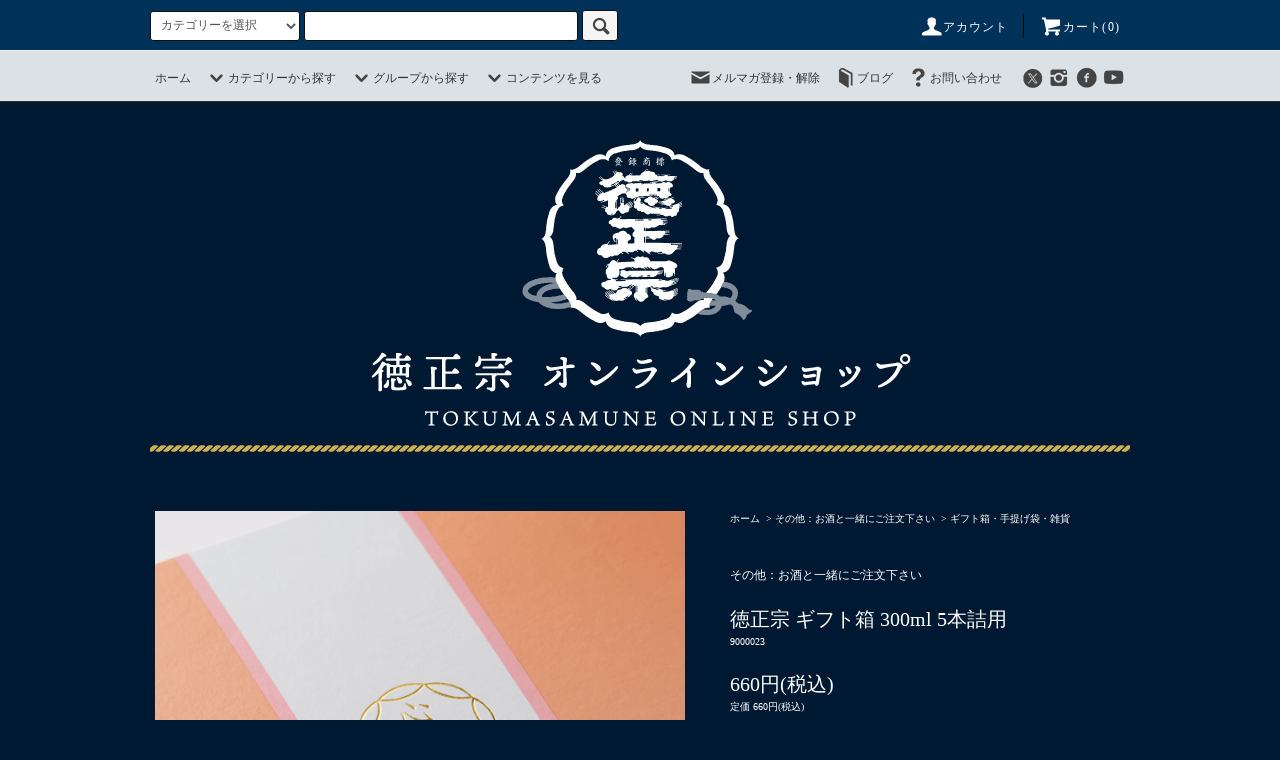

--- FILE ---
content_type: text/html; charset=EUC-JP
request_url: https://tokumasa.shop-pro.jp/?pid=121700935
body_size: 15857
content:
<!DOCTYPE html PUBLIC "-//W3C//DTD XHTML 1.0 Transitional//EN" "http://www.w3.org/TR/xhtml1/DTD/xhtml1-transitional.dtd">
<html xmlns:og="http://ogp.me/ns#" xmlns:fb="http://www.facebook.com/2008/fbml" xmlns:mixi="http://mixi-platform.com/ns#" xmlns="http://www.w3.org/1999/xhtml" xml:lang="ja" lang="ja" dir="ltr">
<head>
<meta http-equiv="content-type" content="text/html; charset=euc-jp" />
<meta http-equiv="X-UA-Compatible" content="IE=edge,chrome=1" />
<title>徳正宗 ギフト箱 300ml 5本詰用 - 徳正宗  ONLINE SHOP</title>
<meta name="Keywords" content="徳正宗 ギフト箱 300ml 5本詰用,酒通販，徳正宗，萩原酒造,，萩原，茨城地酒，日本酒利根川水系，,全国金賞受賞，新酒，酒コンクール，ピュア茨城，稀勢の里，境町，天下の美酒，インターナショナル，ロンドン，sake，スパークリング，酒丸，めぐりあい,燗酒,tokumasamune,日本酒,爽やか,すっきり,トクマサムネ,とくまさむね,徳,正宗" />
<meta name="Description" content="この箱は300mlのお酒が5本入ります。あなたのセンスで小瓶セットをお作り下さい。お好きな小ビン（300ml）5本と、このギフトボックスをカートに入れてください。当店で箱詰めし、ギフトにいたします。　　※" />
<meta name="Author" content="萩原酒造(株)代表取締役社長　萩原康成" />
<meta name="Copyright" content="GMOペパボ" />
<meta http-equiv="content-style-type" content="text/css" />
<meta http-equiv="content-script-type" content="text/javascript" />
<link rel="stylesheet" href="https://tokumasa.shop-pro.jp/css/framework/colormekit.css" type="text/css" />
<link rel="stylesheet" href="https://tokumasa.shop-pro.jp/css/framework/colormekit-responsive.css" type="text/css" />
<link rel="stylesheet" href="https://img07.shop-pro.jp/PA01350/931/css/36/index.css?cmsp_timestamp=20250613140353" type="text/css" />
<link rel="stylesheet" href="https://img07.shop-pro.jp/PA01350/931/css/36/product.css?cmsp_timestamp=20250613140353" type="text/css" />

<link rel="alternate" type="application/rss+xml" title="rss" href="https://tokumasa.shop-pro.jp/?mode=rss" />
<link rel="alternate" media="handheld" type="text/html" href="https://tokumasa.shop-pro.jp/?prid=121700935" />
<link rel="shortcut icon" href="https://img07.shop-pro.jp/PA01350/931/favicon.ico?cmsp_timestamp=20260122170211" />
<script type="text/javascript" src="//ajax.googleapis.com/ajax/libs/jquery/1.11.0/jquery.min.js" ></script>
<meta property="og:title" content="徳正宗 ギフト箱 300ml 5本詰用 - 徳正宗  ONLINE SHOP" />
<meta property="og:description" content="この箱は300mlのお酒が5本入ります。あなたのセンスで小瓶セットをお作り下さい。お好きな小ビン（300ml）5本と、このギフトボックスをカートに入れてください。当店で箱詰めし、ギフトにいたします。　　※" />
<meta property="og:url" content="https://tokumasa.shop-pro.jp?pid=121700935" />
<meta property="og:site_name" content="徳正宗  ONLINE SHOP" />
<meta property="og:image" content="https://img07.shop-pro.jp/PA01350/931/product/121700935.png?cmsp_timestamp=20250325114409"/>
<meta property="og:type" content="product" />
<meta property="product:price:amount" content="660" />
<meta property="product:price:currency" content="JPY" />
<meta property="product:product_link" content="https://tokumasa.shop-pro.jp?pid=121700935" />
<script>
  var Colorme = {"page":"product","shop":{"account_id":"PA01350931","title":"\u5fb3\u6b63\u5b97  ONLINE SHOP"},"basket":{"total_price":0,"items":[]},"customer":{"id":null},"inventory_control":"none","product":{"shop_uid":"PA01350931","id":121700935,"name":"\u5fb3\u6b63\u5b97 \u30ae\u30d5\u30c8\u7bb1 300ml 5\u672c\u8a70\u7528","model_number":"9000023","stock_num":null,"sales_price":600,"sales_price_including_tax":660,"variants":[],"category":{"id_big":2331198,"id_small":1},"groups":[],"members_price":600,"members_price_including_tax":660}};

  (function() {
    function insertScriptTags() {
      var scriptTagDetails = [];
      var entry = document.getElementsByTagName('script')[0];

      scriptTagDetails.forEach(function(tagDetail) {
        var script = document.createElement('script');

        script.type = 'text/javascript';
        script.src = tagDetail.src;
        script.async = true;

        if( tagDetail.integrity ) {
          script.integrity = tagDetail.integrity;
          script.setAttribute('crossorigin', 'anonymous');
        }

        entry.parentNode.insertBefore(script, entry);
      })
    }

    window.addEventListener('load', insertScriptTags, false);
  })();
</script>
</head>
<body>
<meta name="colorme-acc-payload" content="?st=1&pt=10029&ut=121700935&at=PA01350931&v=20260123103016&re=&cn=0c43f2982322cc5102fc0aaf4c436d4d" width="1" height="1" alt="" /><script>!function(){"use strict";Array.prototype.slice.call(document.getElementsByTagName("script")).filter((function(t){return t.src&&t.src.match(new RegExp("dist/acc-track.js$"))})).forEach((function(t){return document.body.removeChild(t)})),function t(c){var r=arguments.length>1&&void 0!==arguments[1]?arguments[1]:0;if(!(r>=c.length)){var e=document.createElement("script");e.onerror=function(){return t(c,r+1)},e.src="https://"+c[r]+"/dist/acc-track.js?rev=3",document.body.appendChild(e)}}(["acclog001.shop-pro.jp","acclog002.shop-pro.jp"])}();</script><script src="https://img.shop-pro.jp/tmpl_js/76/jquery.tile.js"></script>
<script src="https://img.shop-pro.jp/tmpl_js/76/jquery.skOuterClick.js"></script>
<script src="https://img.shop-pro.jp/tmpl_js/76/smoothscroll.js"></script>
<script src="https://img.shop-pro.jp/tmpl_js/76/utility.index.js"></script>

<div class="cart_in_modal__bg show_while_cart_in_connecting spinner" style="display: none;"></div>
<div id="wrapper">
  <div id="header">
    <div class="header_top">
      <div class="header_top_inner container">
        <form action="https://tokumasa.shop-pro.jp/" method="GET" class="search_form visible-desktop">
          <input type="hidden" name="mode" value="srh" />
          <select name="cid" class="search_select">
            <option value="">カテゴリーを選択</option>
                          <option value="2957102,0">HAGIWARA</option>
                          <option value="2114469,0">ギフトセット（箱入り）Gift Set</option>
                          <option value="2620644,0">特別な酒 Special Sake</option>
                          <option value="2111080,0">季節限定 Seasonally limited Sake</option>
                          <option value="2109595,0">純米大吟醸酒 Junmai Daiginjo</option>
                          <option value="2109599,0">大吟醸酒 Daiginjo</option>
                          <option value="2109597,0">純米吟醸酒 Junmai Ginjo</option>
                          <option value="2109600,0">吟醸酒 Ginjo</option>
                          <option value="2109598,0">純米酒 Junmai</option>
                          <option value="2729583,0">本醸造酒 Honjozo-shu</option>
                          <option value="2275764,0">普通酒 Futsu-shu</option>
                          <option value="2109601,0">焼酎 Shochu</option>
                          <option value="2331198,0">その他：お酒と一緒にご注文下さい</option>
                          <option value="2393019,0">酒粕：お酒と一緒にご注文下さい</option>
                      </select>
          <input type="text" name="keyword" class="search_box" />
          <button class="btn_search btn btn-xs"><i class="icon-lg-b icon-search"></i></button>
        </form>
        <ul class="header_nav_headline inline visible-desktop">
          <li>
            <a href="https://tokumasa.shop-pro.jp/?mode=myaccount"><i class="icon-lg-w icon-user"></i>アカウント</a>
          </li>
                    <li class="headline_viewcart">
                        <a href="https://tokumasa.shop-pro.jp/cart/proxy/basket?shop_id=PA01350931&shop_domain=tokumasa.shop-pro.jp"><i class="icon-lg-w icon-cart"></i>カート(0)</span></a>
                      </li>
        </ul>
        <div class="header_nav_phone hidden-desktop">
          <span class="nav_btn_phone"><i class="icon-lg-w icon-list"></i>メニュー</span>
          <div class="header_nav_lst_phone">
            <ul class="unstyled">
              <li>
                <a href="./">ホーム</a>
              </li>
              <li>
                                <a href="https://tokumasa.shop-pro.jp/cart/proxy/basket?shop_id=PA01350931&shop_domain=tokumasa.shop-pro.jp">カートを見る</a>
                              </li>
              <li>
                <a href="https://tokumasa.shop-pro.jp/?mode=myaccount">アカウント</a>
              </li>
                                            <li>
                  <a href="https://tokumasa.shop-pro.jp/customer/newsletter/subscriptions/new">メルマガ登録・解除</a>
                </li>
                                            <li>
                  <a href="https://twitter.com/hagiwara_syuzo">ブログ</a>
                </li>
                            <li>
                <a href="https://tokumasa.shop-pro.jp/customer/inquiries/new">お問い合わせ</a>
              </li>
            </ul>
          </div>
        </div>
      </div>
    </div>
    <div class="header_mid hidden-phone">
      <div class="header_mid_inner container">
        <div class="header_nav_global">
          <ul class="header_nav_global_left inline">
            <li><a href="./">ホーム</a></li>
            <li class="header_nav_global_left_category">
              <a href="javascript:void(0)"><i class="icon-lg-b icon-chevron_down"></i>カテゴリーから探す</a>
              <div class="header_nav_global_box header_nav_global_box_catogory row">
                <p class="header_nav_global_box_heading col col-lg-3">CATEGORY SEARCH</p>
                <div class="header_nav_global_box_detail col col-lg-9 row">
                                                                                    
                                            <ul class="row header_nav_global_box_lists col col-lg-4 col-md-4 col-sm-6 col-xs-12 unstyled">
                                        <li>
                      <a href="https://tokumasa.shop-pro.jp/?mode=cate&cbid=2957102&csid=0">
                        HAGIWARA
                      </a>
                    </li>
                                                                                                  <li>
                      <a href="https://tokumasa.shop-pro.jp/?mode=cate&cbid=2114469&csid=0">
                        ギフトセット（箱入り）Gift Set
                      </a>
                    </li>
                                                                                                  <li>
                      <a href="https://tokumasa.shop-pro.jp/?mode=cate&cbid=2620644&csid=0">
                        特別な酒 Special Sake
                      </a>
                    </li>
                                                                                                  <li>
                      <a href="https://tokumasa.shop-pro.jp/?mode=cate&cbid=2111080&csid=0">
                        季節限定 Seasonally limited Sake
                      </a>
                    </li>
                                                                                                  <li>
                      <a href="https://tokumasa.shop-pro.jp/?mode=cate&cbid=2109595&csid=0">
                        純米大吟醸酒 Junmai Daiginjo
                      </a>
                    </li>
                                          </ul>
                      <ul class="row header_nav_global_box_lists col col-lg-4 col-md-4 col-sm-6 col-xs-12 unstyled">
                                                                                                  <li>
                      <a href="https://tokumasa.shop-pro.jp/?mode=cate&cbid=2109599&csid=0">
                        大吟醸酒 Daiginjo
                      </a>
                    </li>
                                                                                                  <li>
                      <a href="https://tokumasa.shop-pro.jp/?mode=cate&cbid=2109597&csid=0">
                        純米吟醸酒 Junmai Ginjo
                      </a>
                    </li>
                                                                                                  <li>
                      <a href="https://tokumasa.shop-pro.jp/?mode=cate&cbid=2109600&csid=0">
                        吟醸酒 Ginjo
                      </a>
                    </li>
                                                                                                  <li>
                      <a href="https://tokumasa.shop-pro.jp/?mode=cate&cbid=2109598&csid=0">
                        純米酒 Junmai
                      </a>
                    </li>
                                                                                                  <li>
                      <a href="https://tokumasa.shop-pro.jp/?mode=cate&cbid=2729583&csid=0">
                        本醸造酒 Honjozo-shu
                      </a>
                    </li>
                                          </ul>
                      <ul class="row header_nav_global_box_lists col col-lg-4 col-md-4 col-sm-6 col-xs-12 unstyled">
                                                                                                  <li>
                      <a href="https://tokumasa.shop-pro.jp/?mode=cate&cbid=2275764&csid=0">
                        普通酒 Futsu-shu
                      </a>
                    </li>
                                                                                                  <li>
                      <a href="https://tokumasa.shop-pro.jp/?mode=cate&cbid=2109601&csid=0">
                        焼酎 Shochu
                      </a>
                    </li>
                                                                                                  <li>
                      <a href="https://tokumasa.shop-pro.jp/?mode=cate&cbid=2331198&csid=0">
                        その他：お酒と一緒にご注文下さい
                      </a>
                    </li>
                                                                                                  <li>
                      <a href="https://tokumasa.shop-pro.jp/?mode=cate&cbid=2393019&csid=0">
                        酒粕：お酒と一緒にご注文下さい
                      </a>
                    </li>
                                                              </ul>
                                                      </div>
              </div>
            </li>
                                          <li class="header_nav_global_left_group">
                  <a href="javascript:void(0)"><i class="icon-lg-b icon-chevron_down"></i>グループから探す</a>
                  <div class="header_nav_global_box header_nav_global_box_group row">
                    <p class="header_nav_global_box_heading col col-lg-3">GROUP SEARCH</p>
                    <div class="header_nav_global_box_detail col col-lg-9 row">
                                          
                                          <ul class="row header_nav_global_box_lists col col-lg-4 col-md-4 col-sm-6 col-xs-12 unstyled">
                            <li>
                <a href="https://tokumasa.shop-pro.jp/?mode=grp&gid=2592951">
                  萩原 Hagiwara
                </a>
              </li>
                                                                    <li>
                <a href="https://tokumasa.shop-pro.jp/?mode=grp&gid=2592944">
                  美山錦 Miyamanishiki
                </a>
              </li>
                                                                    <li>
                <a href="https://tokumasa.shop-pro.jp/?mode=grp&gid=2592954">
                  雄町 Omachi
                </a>
              </li>
                                                                    <li>
                <a href="https://tokumasa.shop-pro.jp/?mode=grp&gid=1908442">
                  ご当地酒 Local Sake
                </a>
              </li>
                                    </ul>
                      <ul class="row header_nav_global_box_lists col col-lg-4 col-md-4 col-sm-6 col-xs-12 unstyled">
                                                                    <li>
                <a href="https://tokumasa.shop-pro.jp/?mode=grp&gid=1922193">
                  受賞酒 Award-winning Sake
                </a>
              </li>
                                                                    <li>
                <a href="https://tokumasa.shop-pro.jp/?mode=grp&gid=2773156">
                  低アルコール
                </a>
              </li>
                                                                    <li>
                <a href="https://tokumasa.shop-pro.jp/?mode=grp&gid=1426817">
                  1.8L詰
                </a>
              </li>
                                                                    <li>
                <a href="https://tokumasa.shop-pro.jp/?mode=grp&gid=1426811">
                  720ml詰
                </a>
              </li>
                                    </ul>
                      <ul class="row header_nav_global_box_lists col col-lg-4 col-md-4 col-sm-6 col-xs-12 unstyled">
                                                                    <li>
                <a href="https://tokumasa.shop-pro.jp/?mode=grp&gid=1426818">
                  小瓶(180ml・300ml)
                </a>
              </li>
                                                                    <li>
                <a href="https://tokumasa.shop-pro.jp/?mode=grp&gid=2626469">
                  クール便使用
                </a>
              </li>
                                                                    <li>
                <a href="https://tokumasa.shop-pro.jp/?mode=grp&gid=3039506">
                  UNITED ARROWS BOTTLE SHOPコラボ
                </a>
              </li>
                                                                    <li>
                <a href="https://tokumasa.shop-pro.jp/?mode=grp&gid=3151988">
                  発泡酒
                </a>
              </li>
                                                  </ul>
                    </div>
                  </div>
                </li>
                                                    <li class="header_nav_global_left_contents">
                <a href="javascript:void(0)"><i class="icon-lg-b icon-chevron_down"></i>コンテンツを見る</a>
                <div class="header_nav_global_box header_nav_global_box_contents row">
                  <p class="header_nav_global_box_heading col col-lg-3">CONTENTS</p>
                  <div class="header_nav_global_box_detail col col-lg-9 row">
                                          <ul class="col col-lg-12 row unstyled">                        <li>
                          <a href="https://tokumasa.shop-pro.jp/?mode=f2">
                            掲載記事
                          </a>
                        </li>
                                                                                        <li>
                          <a href="https://tokumasa.shop-pro.jp/?mode=f3">
                            受賞歴
                          </a>
                        </li>
                                                                                        <li>
                          <a href="https://tokumasa.shop-pro.jp/?mode=f4">
                            より長く、フレッシュに
                          </a>
                        </li>
                                                                                        <li>
                          <a href="https://tokumasa.shop-pro.jp/?mode=f5">
                            ユナイテッドアローズとコラボ日本酒「TOKUMASAMUNE Lab. sweet /sour」新発売！
                          </a>
                        </li>
                                                                                        <li>
                          <a href="https://tokumasa.shop-pro.jp/?mode=f6">
                            「酒母搾り」を採用した、「親しみやすさ」の追求
                          </a>
                        </li>
                                                                                        <li>
                          <a href="https://tokumasa.shop-pro.jp/?mode=f7">
                            甘味と酸味のバランスにこだわり、「今」の需要に応える
                          </a>
                        </li>
                                                                                        <li>
                          <a href="https://tokumasa.shop-pro.jp/?mode=f8">
                            萩原酒造×UNITED ARROWS BOTTLE SHOP「TOKUMASAMUNE Lab. sweet /sour」
                          </a>
                        </li>
                                                                                        <li>
                          <a href="https://tokumasa.shop-pro.jp/?mode=f9">
                            萩原酒造 蔵開き ～つながる、境の酒～
                          </a>
                        </li>
                                                                                        <li>
                          <a href="https://tokumasa.shop-pro.jp/?mode=f10">
                            創業170周年記念インスタグラムキャンペーン実施中
                          </a>
                        </li>
                                                                                        <li>
                          <a href="https://tokumasa.shop-pro.jp/?mode=f11">
                            インスタグラムキャンペーン応募規約
                          </a>
                        </li>
                      </ul>                                      </div>
                </div>
              </li>
                      </ul>
          <ul class="header_nav_global_right inline">
            <li class="visible-desktop"><a href="https://tokumasa.shop-pro.jp/customer/newsletter/subscriptions/new"><i class="icon-lg-b icon-mail"></i>メルマガ登録・解除</a></li>            <li class="visible-desktop"><a href="https://twitter.com/hagiwara_syuzo"><i class="icon-lg-b icon-book"></i>ブログ</a></li>            <li class="visible-desktop"><a href="https://tokumasa.shop-pro.jp/customer/inquiries/new"><i class="icon-lg-b icon-help"></i>お問い合わせ</a></li>
            <li>



                                                <ul class="header_nav_global_social inline">
                              <li>
                  <a href="https://twitter.com/hagiwara_syuzo" target="_blank"><i class="icon-lg-b icon-c_twitter"></i></a>
                </li>
                                            <li>
                  <a href="https://instagram.com/tokumasamune_official" target="_blank"><i class="icon-lg-b icon-instagram"></i></a>
                </li>
                                            <li>
                  <a href="https://facebook.com/879622505463390" target="_blank"><i class="icon-lg-b icon-c_facebook"></i></a>
                </li>
                                            <li>
                  <a href="https://youtube.com/channel/UCUlNUWSeAlwssEHH9Hi2sxw" target="_blank"><i class="icon-lg-b icon-youtube"></i></a>
                </li>
                            
            


            </li>
          </ul>
        </div>
      </div>
    </div>
    <div class="header_btm container clearfix">
              <h1 class="header_logo"><a href="./"><img src="https://img07.shop-pro.jp/PA01350/931/PA01350931.png?cmsp_timestamp=20260122170211" alt="徳正宗  ONLINE SHOP" /></a></h1>
      


                                    
      


                        <ul class="header_nav_global_social inline visible-phone">
                  <li>
            <a href="https://twitter.com/hagiwara_syuzo" target="_blank"><i class="icon-lg-b icon-c_twitter"></i></a>
          </li>
                          <li>
            <a href="https://facebook.com/879622505463390" target="_blank"><i class="icon-lg-b icon-c_facebook"></i></a>
          </li>
                          <li>
            <a href="https://instagram.com/tokumasamune_official" target="_blank"><i class="icon-lg-b icon-instagram"></i></a>
          </li>
                          <li>
            <a href="https://youtube.com/channel/UCUlNUWSeAlwssEHH9Hi2sxw" target="_blank"><i class="icon-lg-b icon-youtube"></i></a>
          </li>
                
      </ul>
      


          </div>
  </div>
  <div class="main row">
    <div id="contents" class="contents contents_detail col col-md-9 col-sm-12">
      <script src="https://img.shop-pro.jp/tmpl_js/76/utility.product.js"></script>

<div id="product" class="product">
      <form name="product_form" method="post" action="https://tokumasa.shop-pro.jp/cart/proxy/basket/items/add">
      <div class="product_area clearfix">
        <div class="product_area_left col col-md-7 col-sm-12">
          
          <div class="container-section product_img col col-md-12 col-lg-12">
            <div class="product_img_main">
                              <img src="https://img07.shop-pro.jp/PA01350/931/product/121700935.png?cmsp_timestamp=20250325114409" class="product_img_main_img" alt="" />
                          </div>
                      </div>
          
          
                    
        </div>
        <div class="product_area_right col col-md-5 col-sm-12">
          
          <ul class="pankuzu_lists inline container">
            <li class="pankuzu_list"><a href="./">ホーム</a></li>
                          <li class="pankuzu_list">&nbsp;&gt;&nbsp;<a href="?mode=cate&cbid=2331198&csid=0">その他：お酒と一緒にご注文下さい</a></li>
                                      <li class="pankuzu_list">&nbsp;&gt;&nbsp;<a href="?mode=cate&cbid=2331198&csid=1">ギフト箱・手提げ袋・雑貨</a></li>
                      </ul>
                    

          <div id="product_detail_area" class="product_detail_area">
            
            <ul class="inline unstyled product_belong_lists">
                              <li class="product_belong_list">
                  <a href="?mode=cate&cbid=2331198&csid=0" class="product_belong_list_link">その他：お酒と一緒にご注文下さい</a>
                </li>
                                        </ul>
            

            
            <h2 class="product_name">徳正宗 ギフト箱 300ml 5本詰用</h2>
            

            
                          <p class="product_model">9000023</p>
                        

            
            <p class="product_price_area">
                              <span class="product_price">660円(税込)</span>
                          </p>
                                      <p class="product_price_establish">定価&nbsp;660円(税込)</p>
                                    
          </div>

          <div class="product_cart_area">
            
                        
                        
            <div class="product_cart_order row">
                              <div class="col col-lg-12 clearfix">
                  <div class="product_cart_select_name">購入数</div>
                  <input type="text" name="product_num" value="1" class="product_cart_init_num" />
                  <ul class="product_cart_init">
                    <li><a href="javascript:f_change_num2(document.product_form.product_num,'1',1,null);"></a></li>
                    <li><a href="javascript:f_change_num2(document.product_form.product_num,'0',1,null);"></a></li>
                  </ul>
                  <div class="product_cart_unit"></div>
                </div>
                <div class="col col-lg-12">
                                    <span class="disable_cartin">
                    <button class="btn btn-block btn-addcart" type="submit">
                      <i class="icon-lg-w icon-cart"></i><span>カートに入れる</span>
                    </button>
                  </span>
                                                    </div>
                            <p class="stock_error hide"></p>

                            <div class="cart_in_modal cart_modal__close" style="display: none;">
                <div class="cart_in_modal__outline not_bubbling">
                  <label class="cart_modal__close cart_in_modal__close-icon">
                  </label>
                  <p class="cart_in_modal__heading">
                    こちらの商品が<br class="sp-br">カートに入りました
                  </p>
                  <div class="cart_in_modal__detail">
                                        <div class="cart_in_modal__image-wrap">
                      <img src="https://img07.shop-pro.jp/PA01350/931/product/121700935.png?cmsp_timestamp=20250325114409" alt="" class="cart_in_modal__image" />
                    </div>
                                        <p class="cart_in_modal__name">
                      徳正宗 ギフト箱 300ml 5本詰用
                    </p>
                  </div>
                  <div class="cart_in_modal__button-wrap">
                    <button class="cart_view_with_async cart_in_modal__button cart_in_modal__button--solid">かごの中身を見る</button>
                    <p class="cart_modal__close cart_in_modal__text-link">ショッピングを続ける</p>
                  </div>
                </div>
              </div>
              <div class="cart_in_error_modal cart_in_error__close" style="display: none;">
                <div class="cart_in_modal__outline not_bubbling">
                  <label class="cart_in_error__close cart_in_modal__close-icon">
                  </label>
                  <p class="cart_in_error_message cart_in_error_modal__heading"></p>
                  <div class="cart_in_modal__button-wrap">
                    <button class="cart_in_error__close cart_in_modal__button cart_in_modal__button--solid">ショッピングを続ける</button>
                  </div>
                </div>
              </div>
              
            </div>
            
            <ul class="product_related_lists unstyled">
                            <li class="product_related_list"><a href="https://tokumasa.shop-pro.jp/?mode=sk#cancel">返品について</a></li>
              <li class="product_related_list"><a href="https://tokumasa.shop-pro.jp/?mode=sk#info">特定商取引法に基づく表記</a></li>
            </ul>
          </div>

          
          <ul class="product_social_lists unstyled">
            <li>
              <div class="line-it-button" data-lang="ja" data-type="share-a" data-ver="3"
                         data-color="default" data-size="small" data-count="false" style="display: none;"></div>
                       <script src="https://www.line-website.com/social-plugins/js/thirdparty/loader.min.js" async="async" defer="defer"></script>
              
              <a href="https://twitter.com/share" class="twitter-share-button" data-url="https://tokumasa.shop-pro.jp/?pid=121700935" data-text="" data-lang="ja" >ツイート</a>
<script charset="utf-8">!function(d,s,id){var js,fjs=d.getElementsByTagName(s)[0],p=/^http:/.test(d.location)?'http':'https';if(!d.getElementById(id)){js=d.createElement(s);js.id=id;js.src=p+'://platform.twitter.com/widgets.js';fjs.parentNode.insertBefore(js,fjs);}}(document, 'script', 'twitter-wjs');</script>
            </li>
          </ul>
          

          
                    <ul class="product_related_lists unstyled">
            <li class="product_related_list">
              <a href="mailto:?subject=%E3%80%90%E5%BE%B3%E6%AD%A3%E5%AE%97%20%20ONLINE%20SHOP%E3%80%91%E3%81%AE%E3%80%8C%E5%BE%B3%E6%AD%A3%E5%AE%97%20%E3%82%AE%E3%83%95%E3%83%88%E7%AE%B1%20300ml%205%E6%9C%AC%E8%A9%B0%E7%94%A8%E3%80%8D%E3%81%8C%E3%81%8A%E3%81%99%E3%81%99%E3%82%81%E3%81%A7%E3%81%99%EF%BC%81&body=%0D%0A%0D%0A%E2%96%A0%E5%95%86%E5%93%81%E3%80%8C%E5%BE%B3%E6%AD%A3%E5%AE%97%20%E3%82%AE%E3%83%95%E3%83%88%E7%AE%B1%20300ml%205%E6%9C%AC%E8%A9%B0%E7%94%A8%E3%80%8D%E3%81%AEURL%0D%0Ahttps%3A%2F%2Ftokumasa.shop-pro.jp%2F%3Fpid%3D121700935%0D%0A%0D%0A%E2%96%A0%E3%82%B7%E3%83%A7%E3%83%83%E3%83%97%E3%81%AEURL%0Ahttps%3A%2F%2Ftokumasa.shop-pro.jp%2F"><i class="icon-lg-b icon-chevron_left"></i>この商品を友達に教える</a>
            </li>
            <li class="product_related_list">
              <a href="https://tokumasa.shop-pro.jp/customer/products/121700935/inquiries/new"><i class="icon-lg-b icon-chevron_left"></i>この商品について問い合わせる</a>
            </li>
            <li class="product_related_list">
              <a href="https://tokumasa.shop-pro.jp/?mode=cate&cbid=2331198&csid=1"><i class="icon-lg-b icon-chevron_left"></i>買い物を続ける</a>
            </li>
          </ul>
          

        </div>
      </div>
      <div class="row">



                                                                          <ul class="product_tabs row">
            <li id="product_panel_explain" class="product_tab active col col-lg-6">
              <a href="#">商品説明</a>
            </li>
            <li id="product_panel_image" class="product_tab col col-lg-6">
              <a href="#">イメージ</a>
            </li>
                      </ul>
          <div class="product_panels">
              <div class="product_panel_explain product_panel active">
                
                                  <div class="product_explain">
                    この箱は300mlのお酒が5本入ります。<br />
<br />
あなたのセンスで小瓶セットをお作り下さい。<br />
<br />
<br />
お好きな<a href="https://tokumasa.shop-pro.jp/?mode=grp&gid=1426818">小ビン（300ml）</a>5本と、このギフトボックスをカートに入れてください。<br />
当店で箱詰めし、ギフトにいたします。<br />
<br />
<br />
　　※季節や在庫により、箱が変わる場合があります。
                  </div>
                                
              </div>
              <div class="product_panel_image product_panel">
                
                                  <p class="product_img_sub product_text_not">イメージはありません。</p>
                                
              </div>
                        </div>
                


        
                

      </div>
      <input type="hidden" name="user_hash" value="241af829a128df7122face0341473832"><input type="hidden" name="members_hash" value="241af829a128df7122face0341473832"><input type="hidden" name="shop_id" value="PA01350931"><input type="hidden" name="product_id" value="121700935"><input type="hidden" name="members_id" value=""><input type="hidden" name="back_url" value="https://tokumasa.shop-pro.jp/?pid=121700935"><input type="hidden" name="reference_token" value="79ac95154dd642e780095722e58f0031"><input type="hidden" name="shop_domain" value="tokumasa.shop-pro.jp">
    </form>
  </div>

    </div>
    <div id="side" class="side col col-md-3 col-sm-12 hidden-phone">
          </div>
    <div id="side" class="side col col-lg-3 col-sm-12 visible-phone">
      
                        <div class="side_category">
            <h3 class="heading side_category_heading">カテゴリーから探す</h3>
            <ul class="lists side_category_lists unstyled">
                              <li class="list side_category_list">
                  <a href="https://tokumasa.shop-pro.jp/?mode=cate&cbid=2957102&csid=0" class="list_link show">
                    <span class="list_icon_arrow icon-lg-b icon-chevron_right"></span>
                    <span class="list_link_name">HAGIWARA</span>
                  </a>
                                  </li>
                              <li class="list side_category_list">
                  <a href="https://tokumasa.shop-pro.jp/?mode=cate&cbid=2114469&csid=0" class="list_link show">
                    <span class="list_icon_arrow icon-lg-b icon-chevron_right"></span>
                    <span class="list_link_name">ギフトセット（箱入り）Gift Set</span>
                  </a>
                                                            <ul class="lists side_subcategory_lists unstyled">
                        <li class="list side_subcategory_list visible-phone">
                          <a href="https://tokumasa.shop-pro.jp/?mode=cate&cbid=2114469&csid=0" class="list_link show">
                            <span class="list_icon_arrow icon-lg-b icon-chevron_right"></span>
                            <span class="list_link_name">全てのギフトセット（箱入り）Gift Set</span>
                          </a>
                        </li>
                                        <li class="list side_subcategory_list">
                      <a href="https://tokumasa.shop-pro.jp/?mode=cate&cbid=2114469&csid=1" class="list_link show">
                        <span class="list_icon_arrow icon-lg-b icon-chevron_right visible-phone"></span>
                        <span class="list_link_name">中瓶のセット</span>
                      </a>
                    </li>
                                                                              <li class="list side_subcategory_list">
                      <a href="https://tokumasa.shop-pro.jp/?mode=cate&cbid=2114469&csid=2" class="list_link show">
                        <span class="list_icon_arrow icon-lg-b icon-chevron_right visible-phone"></span>
                        <span class="list_link_name">小瓶のセット</span>
                      </a>
                    </li>
                    </ul>                                  </li>
                              <li class="list side_category_list">
                  <a href="https://tokumasa.shop-pro.jp/?mode=cate&cbid=2620644&csid=0" class="list_link show">
                    <span class="list_icon_arrow icon-lg-b icon-chevron_right"></span>
                    <span class="list_link_name">特別な酒 Special Sake</span>
                  </a>
                                  </li>
                              <li class="list side_category_list">
                  <a href="https://tokumasa.shop-pro.jp/?mode=cate&cbid=2111080&csid=0" class="list_link show">
                    <span class="list_icon_arrow icon-lg-b icon-chevron_right"></span>
                    <span class="list_link_name">季節限定 Seasonally limited Sake</span>
                  </a>
                                  </li>
                              <li class="list side_category_list">
                  <a href="https://tokumasa.shop-pro.jp/?mode=cate&cbid=2109595&csid=0" class="list_link show">
                    <span class="list_icon_arrow icon-lg-b icon-chevron_right"></span>
                    <span class="list_link_name">純米大吟醸酒 Junmai Daiginjo</span>
                  </a>
                                  </li>
                              <li class="list side_category_list">
                  <a href="https://tokumasa.shop-pro.jp/?mode=cate&cbid=2109599&csid=0" class="list_link show">
                    <span class="list_icon_arrow icon-lg-b icon-chevron_right"></span>
                    <span class="list_link_name">大吟醸酒 Daiginjo</span>
                  </a>
                                  </li>
                              <li class="list side_category_list">
                  <a href="https://tokumasa.shop-pro.jp/?mode=cate&cbid=2109597&csid=0" class="list_link show">
                    <span class="list_icon_arrow icon-lg-b icon-chevron_right"></span>
                    <span class="list_link_name">純米吟醸酒 Junmai Ginjo</span>
                  </a>
                                  </li>
                              <li class="list side_category_list">
                  <a href="https://tokumasa.shop-pro.jp/?mode=cate&cbid=2109600&csid=0" class="list_link show">
                    <span class="list_icon_arrow icon-lg-b icon-chevron_right"></span>
                    <span class="list_link_name">吟醸酒 Ginjo</span>
                  </a>
                                  </li>
                              <li class="list side_category_list">
                  <a href="https://tokumasa.shop-pro.jp/?mode=cate&cbid=2109598&csid=0" class="list_link show">
                    <span class="list_icon_arrow icon-lg-b icon-chevron_right"></span>
                    <span class="list_link_name">純米酒 Junmai</span>
                  </a>
                                  </li>
                              <li class="list side_category_list">
                  <a href="https://tokumasa.shop-pro.jp/?mode=cate&cbid=2729583&csid=0" class="list_link show">
                    <span class="list_icon_arrow icon-lg-b icon-chevron_right"></span>
                    <span class="list_link_name">本醸造酒 Honjozo-shu</span>
                  </a>
                                  </li>
                              <li class="list side_category_list">
                  <a href="https://tokumasa.shop-pro.jp/?mode=cate&cbid=2275764&csid=0" class="list_link show">
                    <span class="list_icon_arrow icon-lg-b icon-chevron_right"></span>
                    <span class="list_link_name">普通酒 Futsu-shu</span>
                  </a>
                                  </li>
                              <li class="list side_category_list">
                  <a href="https://tokumasa.shop-pro.jp/?mode=cate&cbid=2109601&csid=0" class="list_link show">
                    <span class="list_icon_arrow icon-lg-b icon-chevron_right"></span>
                    <span class="list_link_name">焼酎 Shochu</span>
                  </a>
                                  </li>
                              <li class="list side_category_list">
                  <a href="https://tokumasa.shop-pro.jp/?mode=cate&cbid=2331198&csid=0" class="list_link show">
                    <span class="list_icon_arrow icon-lg-b icon-chevron_right"></span>
                    <span class="list_link_name">その他：お酒と一緒にご注文下さい</span>
                  </a>
                                                            <ul class="lists side_subcategory_lists unstyled">
                        <li class="list side_subcategory_list visible-phone">
                          <a href="https://tokumasa.shop-pro.jp/?mode=cate&cbid=2331198&csid=0" class="list_link show">
                            <span class="list_icon_arrow icon-lg-b icon-chevron_right"></span>
                            <span class="list_link_name">全てのその他：お酒と一緒にご注文下さい</span>
                          </a>
                        </li>
                                        <li class="list side_subcategory_list">
                      <a href="https://tokumasa.shop-pro.jp/?mode=cate&cbid=2331198&csid=1" class="list_link show">
                        <span class="list_icon_arrow icon-lg-b icon-chevron_right visible-phone"></span>
                        <span class="list_link_name">ギフト箱・手提げ袋・雑貨</span>
                      </a>
                    </li>
                    </ul>                                  </li>
                              <li class="list side_category_list">
                  <a href="https://tokumasa.shop-pro.jp/?mode=cate&cbid=2393019&csid=0" class="list_link show">
                    <span class="list_icon_arrow icon-lg-b icon-chevron_right"></span>
                    <span class="list_link_name">酒粕：お酒と一緒にご注文下さい</span>
                  </a>
                                  </li>
                          </ul>
          </div>
                                                                                                                                                                                                          
      
                        <div class="side_group">
            <h3 class="side_group_heading heading">グループから探す</h3>
            <ul class="side_group_lists lists unstyled">
                      <li class="side_group_list list">
                <a href="https://tokumasa.shop-pro.jp/?mode=grp&gid=2592951" class="list_link show">
                  <span class="list_icon_arrow icon-lg-b icon-chevron_right"></span>
                  <span class="list_link_name">萩原 Hagiwara</span>
                </a>
              </li>
                                    <li class="side_group_list list">
                <a href="https://tokumasa.shop-pro.jp/?mode=grp&gid=2592944" class="list_link show">
                  <span class="list_icon_arrow icon-lg-b icon-chevron_right"></span>
                  <span class="list_link_name">美山錦 Miyamanishiki</span>
                </a>
              </li>
                                    <li class="side_group_list list">
                <a href="https://tokumasa.shop-pro.jp/?mode=grp&gid=2592954" class="list_link show">
                  <span class="list_icon_arrow icon-lg-b icon-chevron_right"></span>
                  <span class="list_link_name">雄町 Omachi</span>
                </a>
              </li>
                                    <li class="side_group_list list">
                <a href="https://tokumasa.shop-pro.jp/?mode=grp&gid=1908442" class="list_link show">
                  <span class="list_icon_arrow icon-lg-b icon-chevron_right"></span>
                  <span class="list_link_name">ご当地酒 Local Sake</span>
                </a>
              </li>
                                    <li class="side_group_list list">
                <a href="https://tokumasa.shop-pro.jp/?mode=grp&gid=1922193" class="list_link show">
                  <span class="list_icon_arrow icon-lg-b icon-chevron_right"></span>
                  <span class="list_link_name">受賞酒 Award-winning Sake</span>
                </a>
              </li>
                                    <li class="side_group_list list">
                <a href="https://tokumasa.shop-pro.jp/?mode=grp&gid=2773156" class="list_link show">
                  <span class="list_icon_arrow icon-lg-b icon-chevron_right"></span>
                  <span class="list_link_name">低アルコール</span>
                </a>
              </li>
                                    <li class="side_group_list list">
                <a href="https://tokumasa.shop-pro.jp/?mode=grp&gid=1426817" class="list_link show">
                  <span class="list_icon_arrow icon-lg-b icon-chevron_right"></span>
                  <span class="list_link_name">1.8L詰</span>
                </a>
              </li>
                                    <li class="side_group_list list">
                <a href="https://tokumasa.shop-pro.jp/?mode=grp&gid=1426811" class="list_link show">
                  <span class="list_icon_arrow icon-lg-b icon-chevron_right"></span>
                  <span class="list_link_name">720ml詰</span>
                </a>
              </li>
                                    <li class="side_group_list list">
                <a href="https://tokumasa.shop-pro.jp/?mode=grp&gid=1426818" class="list_link show">
                  <span class="list_icon_arrow icon-lg-b icon-chevron_right"></span>
                  <span class="list_link_name">小瓶(180ml・300ml)</span>
                </a>
              </li>
                                    <li class="side_group_list list">
                <a href="https://tokumasa.shop-pro.jp/?mode=grp&gid=2626469" class="list_link show">
                  <span class="list_icon_arrow icon-lg-b icon-chevron_right"></span>
                  <span class="list_link_name">クール便使用</span>
                </a>
              </li>
                                    <li class="side_group_list list">
                <a href="https://tokumasa.shop-pro.jp/?mode=grp&gid=3039506" class="list_link show">
                  <span class="list_icon_arrow icon-lg-b icon-chevron_right"></span>
                  <span class="list_link_name">UNITED ARROWS BOTTLE SHOPコラボ</span>
                </a>
              </li>
                                    <li class="side_group_list list">
                <a href="https://tokumasa.shop-pro.jp/?mode=grp&gid=3151988" class="list_link show">
                  <span class="list_icon_arrow icon-lg-b icon-chevron_right"></span>
                  <span class="list_link_name">発泡酒</span>
                </a>
              </li>
                    </ul>
          </div>
                    
      
                                    <div class="side_freepage">
              <h3 class="side_freepage_heading heading">コンテンツを見る</h3>
              <ul class="side_freepage_lists lists unstyled ">
                          <li class="side_freepage_list list">
                  <a href="https://tokumasa.shop-pro.jp/?mode=f2" class="list_link show">
                    掲載記事
                  </a>
                </li>
                                            <li class="side_freepage_list list">
                  <a href="https://tokumasa.shop-pro.jp/?mode=f3" class="list_link show">
                    受賞歴
                  </a>
                </li>
                                            <li class="side_freepage_list list">
                  <a href="https://tokumasa.shop-pro.jp/?mode=f4" class="list_link show">
                    より長く、フレッシュに
                  </a>
                </li>
                                            <li class="side_freepage_list list">
                  <a href="https://tokumasa.shop-pro.jp/?mode=f5" class="list_link show">
                    ユナイテッドアローズとコラボ日本酒「TOKUMASAMUNE Lab. sweet /sour」新発売！
                  </a>
                </li>
                                            <li class="side_freepage_list list">
                  <a href="https://tokumasa.shop-pro.jp/?mode=f6" class="list_link show">
                    「酒母搾り」を採用した、「親しみやすさ」の追求
                  </a>
                </li>
                                            <li class="side_freepage_list list">
                  <a href="https://tokumasa.shop-pro.jp/?mode=f7" class="list_link show">
                    甘味と酸味のバランスにこだわり、「今」の需要に応える
                  </a>
                </li>
                                            <li class="side_freepage_list list">
                  <a href="https://tokumasa.shop-pro.jp/?mode=f8" class="list_link show">
                    萩原酒造×UNITED ARROWS BOTTLE SHOP「TOKUMASAMUNE Lab. sweet /sour」
                  </a>
                </li>
                                            <li class="side_freepage_list list">
                  <a href="https://tokumasa.shop-pro.jp/?mode=f9" class="list_link show">
                    萩原酒造 蔵開き ～つながる、境の酒～
                  </a>
                </li>
                                            <li class="side_freepage_list list">
                  <a href="https://tokumasa.shop-pro.jp/?mode=f10" class="list_link show">
                    創業170周年記念インスタグラムキャンペーン実施中
                  </a>
                </li>
                                            <li class="side_freepage_list list">
                  <a href="https://tokumasa.shop-pro.jp/?mode=f11" class="list_link show">
                    インスタグラムキャンペーン応募規約
                  </a>
                </li>
                        </ul>
            </div>
                              
    </div>
  </div>
  <div id="footer" class="footer">
          
              <div class="footer_inner footer_seller">
          <h2 class="heading footer_heading footer_seller_heading">ランキング</h2>
          <div class="visible-phone">
            <ul class="footer_lists footer_seller_lists row unstyled">
                              <li class="col col-sm-4 footer_list footer_seller_list ">
                  <span class="rank_box rank_sp_box">
                    <span class="rank_number rank_sp_number"></span>
                  </span>
                  <a href="?pid=186969607">
                                          <img src="https://img07.shop-pro.jp/PA01350/931/product/186969607_th.jpg?cmsp_timestamp=20250605164027" alt="美酒コンクール2025金賞受賞 萩原 純米大吟醸 ひたち錦 一回火入れ" class="footer_list_img footer_seller_list_img show item_img" />
                                      </a>
                  <a href="?pid=186969607">
                    <span class="item_name show">美酒コンクール2025金賞受賞 萩原 純米大吟醸 ひたち錦 一回火入れ</span>
                  </a>
                                                                                <span class="item_price show">4,400円(税込)</span>
                                                      </li>
                              <li class="col col-sm-4 footer_list footer_seller_list ">
                  <span class="rank_box rank_sp_box">
                    <span class="rank_number rank_sp_number"></span>
                  </span>
                  <a href="?pid=151327435">
                                          <img src="https://img07.shop-pro.jp/PA01350/931/product/151327435_th.jpg?cmsp_timestamp=20210526134750" alt="ｻｹｺﾝﾃｨﾍﾟｼｮﾝ2025年 Silver・ﾐﾗﾉ酒ﾁｬﾚﾝｼﾞ2025ﾀﾞﾌﾞﾙｺﾞｰﾙﾄﾞ・IWC2年連続受賞 純米吟醸 ひたち錦 720ml" class="footer_list_img footer_seller_list_img show item_img" />
                                      </a>
                  <a href="?pid=151327435">
                    <span class="item_name show">ｻｹｺﾝﾃｨﾍﾟｼｮﾝ2025年 Silver・ﾐﾗﾉ酒ﾁｬﾚﾝｼﾞ2025ﾀﾞﾌﾞﾙｺﾞｰﾙﾄﾞ・IWC2年連続受賞 純米吟醸 ひたち錦 720ml</span>
                  </a>
                                                                                <span class="item_price show">1,815円(税込)</span>
                                                      </li>
                              <li class="col col-sm-4 footer_list footer_seller_list ">
                  <span class="rank_box rank_sp_box">
                    <span class="rank_number rank_sp_number"></span>
                  </span>
                  <a href="?pid=100951899">
                                          <img src="https://img07.shop-pro.jp/PA01350/931/product/100951899_th.jpg?cmsp_timestamp=20210526132801" alt="KuraMaster2024金賞受賞 徳正宗 大吟醸 720ml " class="footer_list_img footer_seller_list_img show item_img" />
                                      </a>
                  <a href="?pid=100951899">
                    <span class="item_name show">KuraMaster2024金賞受賞 徳正宗 大吟醸 720ml </span>
                  </a>
                                                                                <span class="item_price show">3,080円(税込)</span>
                                                      </li>
                              <li class="col col-sm-4 footer_list footer_seller_list hidden-phone">
                  <span class="rank_box rank_sp_box">
                    <span class="rank_number rank_sp_number"></span>
                  </span>
                  <a href="?pid=100610853">
                                          <img src="https://img07.shop-pro.jp/PA01350/931/product/100610853_th.jpg?cmsp_timestamp=20210526144040" alt="全国燗酒コンテスト2025金賞受賞 純米吟醸 美山錦 720ml" class="footer_list_img footer_seller_list_img show item_img" />
                                      </a>
                  <a href="?pid=100610853">
                    <span class="item_name show">全国燗酒コンテスト2025金賞受賞 純米吟醸 美山錦 720ml</span>
                  </a>
                                                                                <span class="item_price show">1,705円(税込)</span>
                                                      </li>
                              <li class="col col-sm-4 footer_list footer_seller_list hidden-phone">
                  <span class="rank_box rank_sp_box">
                    <span class="rank_number rank_sp_number"></span>
                  </span>
                  <a href="?pid=124575902">
                                          <img src="https://img07.shop-pro.jp/PA01350/931/product/124575902_th.jpg?cmsp_timestamp=20210622113517" alt="Kura Master PARIS 2025金賞受賞 山廃純米 萩原 720ml" class="footer_list_img footer_seller_list_img show item_img" />
                                      </a>
                  <a href="?pid=124575902">
                    <span class="item_name show">Kura Master PARIS 2025金賞受賞 山廃純米 萩原 720ml</span>
                  </a>
                                                                                <span class="item_price show">1,870円(税込)</span>
                                                      </li>
                              <li class="col col-sm-4 footer_list footer_seller_list hidden-phone">
                  <span class="rank_box rank_sp_box">
                    <span class="rank_number rank_sp_number"></span>
                  </span>
                  <a href="?pid=151327393">
                                          <img src="https://img07.shop-pro.jp/PA01350/931/product/151327393_th.jpg?cmsp_timestamp=20210526134640" alt="ｻｹｺﾝﾍﾟﾃｨｼｮﾝ2025年 Silver・ﾐﾗﾉ酒ﾁｬﾚﾝｼﾞ2025ﾀﾞﾌﾞﾙｺﾞｰﾙﾄﾞ・IWC2年連続受賞  純米吟醸 ひたち錦 1800ml" class="footer_list_img footer_seller_list_img show item_img" />
                                      </a>
                  <a href="?pid=151327393">
                    <span class="item_name show">ｻｹｺﾝﾍﾟﾃｨｼｮﾝ2025年 Silver・ﾐﾗﾉ酒ﾁｬﾚﾝｼﾞ2025ﾀﾞﾌﾞﾙｺﾞｰﾙﾄﾞ・IWC2年連続受賞  純米吟醸 ひたち錦 1800ml</span>
                  </a>
                                                                                <span class="item_price show">3,630円(税込)</span>
                                                      </li>
                              <li class="col col-sm-4 footer_list footer_seller_list hidden-phone">
                  <span class="rank_box rank_sp_box">
                    <span class="rank_number rank_sp_number"></span>
                  </span>
                  <a href="?pid=186482227">
                                          <img src="https://img07.shop-pro.jp/PA01350/931/product/186482227_th.jpg?cmsp_timestamp=20250807103450" alt="長期熟成22度シェリー樽貯蔵 720ml" class="footer_list_img footer_seller_list_img show item_img" />
                                      </a>
                  <a href="?pid=186482227">
                    <span class="item_name show">長期熟成22度シェリー樽貯蔵 720ml</span>
                  </a>
                                                                                <span class="item_price show">1,540円(税込)</span>
                                                      </li>
                              <li class="col col-sm-4 footer_list footer_seller_list hidden-phone">
                  <span class="rank_box rank_sp_box">
                    <span class="rank_number rank_sp_number"></span>
                  </span>
                  <a href="?pid=101032799">
                                          <img src="https://img07.shop-pro.jp/PA01350/931/product/101032799_th.jpg?cmsp_timestamp=20210526143959" alt="全国燗酒コンテスト2025金賞受賞 純米吟醸  美山錦 1800ml" class="footer_list_img footer_seller_list_img show item_img" />
                                      </a>
                  <a href="?pid=101032799">
                    <span class="item_name show">全国燗酒コンテスト2025金賞受賞 純米吟醸  美山錦 1800ml</span>
                  </a>
                                                                                <span class="item_price show">3,410円(税込)</span>
                                                      </li>
                          </ul>
                          <div class="more-prd btn btn-block btn-more hidden-tablet hidden-desktop">
                <span>もっと見る</span>
              </div>
                      </div>
          <div class="hidden-phone">
            <ul class="footer_seller_lists footer_lists row unstyled">
                              <li class="col col-sm-4 footer_list footer_seller_list">
                  <span class="rank_box rank_pc_box">
                    <span class="rank_number rank_pc_number"></span>
                  </span>
                  <a href="?pid=186969607">
                                          <img src="https://img07.shop-pro.jp/PA01350/931/product/186969607_th.jpg?cmsp_timestamp=20250605164027" alt="美酒コンクール2025金賞受賞 萩原 純米大吟醸 ひたち錦 一回火入れ" class="footer_list_img footer_seller_list_img show item_img" />
                                      </a>
                  <a href="?pid=186969607">
                    <span class="item_name show">美酒コンクール2025金賞受賞 萩原 純米大吟醸 ひたち錦 一回火入れ</span>
                  </a>
                                                                                <span class="item_price show">4,400円(税込)</span>
                                                      </li>
                              <li class="col col-sm-4 footer_list footer_seller_list">
                  <span class="rank_box rank_pc_box">
                    <span class="rank_number rank_pc_number"></span>
                  </span>
                  <a href="?pid=151327435">
                                          <img src="https://img07.shop-pro.jp/PA01350/931/product/151327435_th.jpg?cmsp_timestamp=20210526134750" alt="ｻｹｺﾝﾃｨﾍﾟｼｮﾝ2025年 Silver・ﾐﾗﾉ酒ﾁｬﾚﾝｼﾞ2025ﾀﾞﾌﾞﾙｺﾞｰﾙﾄﾞ・IWC2年連続受賞 純米吟醸 ひたち錦 720ml" class="footer_list_img footer_seller_list_img show item_img" />
                                      </a>
                  <a href="?pid=151327435">
                    <span class="item_name show">ｻｹｺﾝﾃｨﾍﾟｼｮﾝ2025年 Silver・ﾐﾗﾉ酒ﾁｬﾚﾝｼﾞ2025ﾀﾞﾌﾞﾙｺﾞｰﾙﾄﾞ・IWC2年連続受賞 純米吟醸 ひたち錦 720ml</span>
                  </a>
                                                                                <span class="item_price show">1,815円(税込)</span>
                                                      </li>
                              <li class="col col-sm-4 footer_list footer_seller_list">
                  <span class="rank_box rank_pc_box">
                    <span class="rank_number rank_pc_number"></span>
                  </span>
                  <a href="?pid=100951899">
                                          <img src="https://img07.shop-pro.jp/PA01350/931/product/100951899_th.jpg?cmsp_timestamp=20210526132801" alt="KuraMaster2024金賞受賞 徳正宗 大吟醸 720ml " class="footer_list_img footer_seller_list_img show item_img" />
                                      </a>
                  <a href="?pid=100951899">
                    <span class="item_name show">KuraMaster2024金賞受賞 徳正宗 大吟醸 720ml </span>
                  </a>
                                                                                <span class="item_price show">3,080円(税込)</span>
                                                      </li>
                              <li class="col col-sm-4 footer_list footer_seller_list">
                  <span class="rank_box rank_pc_box">
                    <span class="rank_number rank_pc_number"></span>
                  </span>
                  <a href="?pid=100610853">
                                          <img src="https://img07.shop-pro.jp/PA01350/931/product/100610853_th.jpg?cmsp_timestamp=20210526144040" alt="全国燗酒コンテスト2025金賞受賞 純米吟醸 美山錦 720ml" class="footer_list_img footer_seller_list_img show item_img" />
                                      </a>
                  <a href="?pid=100610853">
                    <span class="item_name show">全国燗酒コンテスト2025金賞受賞 純米吟醸 美山錦 720ml</span>
                  </a>
                                                                                <span class="item_price show">1,705円(税込)</span>
                                                      </li>
                              <li class="col col-sm-4 footer_list footer_seller_list">
                  <span class="rank_box rank_pc_box">
                    <span class="rank_number rank_pc_number"></span>
                  </span>
                  <a href="?pid=124575902">
                                          <img src="https://img07.shop-pro.jp/PA01350/931/product/124575902_th.jpg?cmsp_timestamp=20210622113517" alt="Kura Master PARIS 2025金賞受賞 山廃純米 萩原 720ml" class="footer_list_img footer_seller_list_img show item_img" />
                                      </a>
                  <a href="?pid=124575902">
                    <span class="item_name show">Kura Master PARIS 2025金賞受賞 山廃純米 萩原 720ml</span>
                  </a>
                                                                                <span class="item_price show">1,870円(税込)</span>
                                                      </li>
                              <li class="col col-sm-4 footer_list footer_seller_list">
                  <span class="rank_box rank_pc_box">
                    <span class="rank_number rank_pc_number"></span>
                  </span>
                  <a href="?pid=151327393">
                                          <img src="https://img07.shop-pro.jp/PA01350/931/product/151327393_th.jpg?cmsp_timestamp=20210526134640" alt="ｻｹｺﾝﾍﾟﾃｨｼｮﾝ2025年 Silver・ﾐﾗﾉ酒ﾁｬﾚﾝｼﾞ2025ﾀﾞﾌﾞﾙｺﾞｰﾙﾄﾞ・IWC2年連続受賞  純米吟醸 ひたち錦 1800ml" class="footer_list_img footer_seller_list_img show item_img" />
                                      </a>
                  <a href="?pid=151327393">
                    <span class="item_name show">ｻｹｺﾝﾍﾟﾃｨｼｮﾝ2025年 Silver・ﾐﾗﾉ酒ﾁｬﾚﾝｼﾞ2025ﾀﾞﾌﾞﾙｺﾞｰﾙﾄﾞ・IWC2年連続受賞  純米吟醸 ひたち錦 1800ml</span>
                  </a>
                                                                                <span class="item_price show">3,630円(税込)</span>
                                                      </li>
                              <li class="col col-sm-4 footer_list footer_seller_list">
                  <span class="rank_box rank_pc_box">
                    <span class="rank_number rank_pc_number"></span>
                  </span>
                  <a href="?pid=186482227">
                                          <img src="https://img07.shop-pro.jp/PA01350/931/product/186482227_th.jpg?cmsp_timestamp=20250807103450" alt="長期熟成22度シェリー樽貯蔵 720ml" class="footer_list_img footer_seller_list_img show item_img" />
                                      </a>
                  <a href="?pid=186482227">
                    <span class="item_name show">長期熟成22度シェリー樽貯蔵 720ml</span>
                  </a>
                                                                                <span class="item_price show">1,540円(税込)</span>
                                                      </li>
                              <li class="col col-sm-4 footer_list footer_seller_list">
                  <span class="rank_box rank_pc_box">
                    <span class="rank_number rank_pc_number"></span>
                  </span>
                  <a href="?pid=101032799">
                                          <img src="https://img07.shop-pro.jp/PA01350/931/product/101032799_th.jpg?cmsp_timestamp=20210526143959" alt="全国燗酒コンテスト2025金賞受賞 純米吟醸  美山錦 1800ml" class="footer_list_img footer_seller_list_img show item_img" />
                                      </a>
                  <a href="?pid=101032799">
                    <span class="item_name show">全国燗酒コンテスト2025金賞受賞 純米吟醸  美山錦 1800ml</span>
                  </a>
                                                                                <span class="item_price show">3,410円(税込)</span>
                                                      </li>
                          </ul>
          </div>
        </div>
            
      
              <div class="footer_inner footer_recommend">
          <h2 class="heading footer_heading footer_recommend_heading">おすすめ商品</h2>
          <div class="visible-phone">
            <ul class="footer_lists footer_recommend_lists row unstyled">
                              <li class="col col-sm-4 footer_list footer_recommend_list ">
                  <a href="?pid=190222654">
                                          <img src="https://img07.shop-pro.jp/PA01350/931/product/190222654_th.jpg?cmsp_timestamp=20260122161405" alt="萩原 SKY「#イマソラ」" class="footer_list_img footer_recommend_list_img show item_img" />
                                      </a>
                  <a href="?pid=190222654">
                    <span class="item_name show">萩原 SKY「#イマソラ」</span>
                  </a>
                                                                                <span class="item_price show">2,200円(税込)</span>
                                                      </li>
                              <li class="col col-sm-4 footer_list footer_recommend_list ">
                  <a href="?pid=189837931">
                                          <img src="https://img07.shop-pro.jp/PA01350/931/product/189837931_th.jpg?cmsp_timestamp=20260123101458" alt="徳正宗 純米初しぼり 生原酒" class="footer_list_img footer_recommend_list_img show item_img" />
                                      </a>
                  <a href="?pid=189837931">
                    <span class="item_name show">徳正宗 純米初しぼり 生原酒</span>
                  </a>
                                                                                <span class="item_price show">1,650円(税込)</span>
                                                      </li>
                              <li class="col col-sm-4 footer_list footer_recommend_list ">
                  <a href="?pid=151327435">
                                          <img src="https://img07.shop-pro.jp/PA01350/931/product/151327435_th.jpg?cmsp_timestamp=20210526134750" alt="ｻｹｺﾝﾃｨﾍﾟｼｮﾝ2025年 Silver・ﾐﾗﾉ酒ﾁｬﾚﾝｼﾞ2025ﾀﾞﾌﾞﾙｺﾞｰﾙﾄﾞ・IWC2年連続受賞 純米吟醸 ひたち錦 720ml" class="footer_list_img footer_recommend_list_img show item_img" />
                                      </a>
                  <a href="?pid=151327435">
                    <span class="item_name show">ｻｹｺﾝﾃｨﾍﾟｼｮﾝ2025年 Silver・ﾐﾗﾉ酒ﾁｬﾚﾝｼﾞ2025ﾀﾞﾌﾞﾙｺﾞｰﾙﾄﾞ・IWC2年連続受賞 純米吟醸 ひたち錦 720ml</span>
                  </a>
                                                                                <span class="item_price show">1,815円(税込)</span>
                                                      </li>
                              <li class="col col-sm-4 footer_list footer_recommend_list hidden-phone">
                  <a href="?pid=186969607">
                                          <img src="https://img07.shop-pro.jp/PA01350/931/product/186969607_th.jpg?cmsp_timestamp=20250605164027" alt="美酒コンクール2025金賞受賞 萩原 純米大吟醸 ひたち錦 一回火入れ" class="footer_list_img footer_recommend_list_img show item_img" />
                                      </a>
                  <a href="?pid=186969607">
                    <span class="item_name show">美酒コンクール2025金賞受賞 萩原 純米大吟醸 ひたち錦 一回火入れ</span>
                  </a>
                                                                                <span class="item_price show">4,400円(税込)</span>
                                                      </li>
                              <li class="col col-sm-4 footer_list footer_recommend_list hidden-phone">
                  <a href="?pid=186969628">
                                          <img src="https://img07.shop-pro.jp/PA01350/931/product/186969628_th.jpg?cmsp_timestamp=20250605164127" alt="美酒コンクール2025金賞受賞 萩原 純米大吟醸 美山錦 一回火入れ" class="footer_list_img footer_recommend_list_img show item_img" />
                                      </a>
                  <a href="?pid=186969628">
                    <span class="item_name show">美酒コンクール2025金賞受賞 萩原 純米大吟醸 美山錦 一回火入れ</span>
                  </a>
                                                                                <span class="item_price show">4,400円(税込)</span>
                                                      </li>
                              <li class="col col-sm-4 footer_list footer_recommend_list hidden-phone">
                  <a href="?pid=186969800">
                                          <img src="https://img07.shop-pro.jp/PA01350/931/product/186969800_th.jpg?cmsp_timestamp=20250605164626" alt="美酒コンクール2025金賞受賞 萩原 純米大吟醸 八反錦 一回火入れ" class="footer_list_img footer_recommend_list_img show item_img" />
                                      </a>
                  <a href="?pid=186969800">
                    <span class="item_name show">美酒コンクール2025金賞受賞 萩原 純米大吟醸 八反錦 一回火入れ</span>
                  </a>
                                                                                <span class="item_price show">4,400円(税込)</span>
                                                      </li>
                              <li class="col col-sm-4 footer_list footer_recommend_list hidden-phone">
                  <a href="?pid=170399994">
                                          <img src="https://img07.shop-pro.jp/PA01350/931/product/170399994_th.jpg?cmsp_timestamp=20230522111707" alt="低アル・純米原酒 河岸花火 720ml" class="footer_list_img footer_recommend_list_img show item_img" />
                                      </a>
                  <a href="?pid=170399994">
                    <span class="item_name show">低アル・純米原酒 河岸花火 720ml</span>
                  </a>
                                                                                <span class="item_price show">1,650円(税込)</span>
                                                      </li>
                              <li class="col col-sm-4 footer_list footer_recommend_list hidden-phone">
                  <a href="?pid=124575902">
                                          <img src="https://img07.shop-pro.jp/PA01350/931/product/124575902_th.jpg?cmsp_timestamp=20210622113517" alt="Kura Master PARIS 2025金賞受賞 山廃純米 萩原 720ml" class="footer_list_img footer_recommend_list_img show item_img" />
                                      </a>
                  <a href="?pid=124575902">
                    <span class="item_name show">Kura Master PARIS 2025金賞受賞 山廃純米 萩原 720ml</span>
                  </a>
                                                                                <span class="item_price show">1,870円(税込)</span>
                                                      </li>
                              <li class="col col-sm-4 footer_list footer_recommend_list hidden-phone">
                  <a href="?pid=100610853">
                                          <img src="https://img07.shop-pro.jp/PA01350/931/product/100610853_th.jpg?cmsp_timestamp=20210526144040" alt="全国燗酒コンテスト2025金賞受賞 純米吟醸 美山錦 720ml" class="footer_list_img footer_recommend_list_img show item_img" />
                                      </a>
                  <a href="?pid=100610853">
                    <span class="item_name show">全国燗酒コンテスト2025金賞受賞 純米吟醸 美山錦 720ml</span>
                  </a>
                                                                                <span class="item_price show">1,705円(税込)</span>
                                                      </li>
                          </ul>
                          <div class="more-prd btn btn-block btn-more hidden-tablet hidden-desktop">
                <span>もっと見る</span>
              </div>
                      </div>
          <div class="hidden-phone">
            <ul class="footer_lists footer_recommend_lists row unstyled">
                              <li class="col col-sm-4 footer_list footer_recommend_list ">
                  <a href="?pid=190222654">
                                          <img src="https://img07.shop-pro.jp/PA01350/931/product/190222654_th.jpg?cmsp_timestamp=20260122161405" alt="萩原 SKY「#イマソラ」" class="footer_list_img footer_recommend_list_img show item_img" />
                                      </a>
                  <a href="?pid=190222654">
                    <span class="item_name show">萩原 SKY「#イマソラ」</span>
                  </a>
                                                                                <span class="item_price show">2,200円(税込)</span>
                                                      </li>
                              <li class="col col-sm-4 footer_list footer_recommend_list ">
                  <a href="?pid=189837931">
                                          <img src="https://img07.shop-pro.jp/PA01350/931/product/189837931_th.jpg?cmsp_timestamp=20260123101458" alt="徳正宗 純米初しぼり 生原酒" class="footer_list_img footer_recommend_list_img show item_img" />
                                      </a>
                  <a href="?pid=189837931">
                    <span class="item_name show">徳正宗 純米初しぼり 生原酒</span>
                  </a>
                                                                                <span class="item_price show">1,650円(税込)</span>
                                                      </li>
                              <li class="col col-sm-4 footer_list footer_recommend_list ">
                  <a href="?pid=151327435">
                                          <img src="https://img07.shop-pro.jp/PA01350/931/product/151327435_th.jpg?cmsp_timestamp=20210526134750" alt="ｻｹｺﾝﾃｨﾍﾟｼｮﾝ2025年 Silver・ﾐﾗﾉ酒ﾁｬﾚﾝｼﾞ2025ﾀﾞﾌﾞﾙｺﾞｰﾙﾄﾞ・IWC2年連続受賞 純米吟醸 ひたち錦 720ml" class="footer_list_img footer_recommend_list_img show item_img" />
                                      </a>
                  <a href="?pid=151327435">
                    <span class="item_name show">ｻｹｺﾝﾃｨﾍﾟｼｮﾝ2025年 Silver・ﾐﾗﾉ酒ﾁｬﾚﾝｼﾞ2025ﾀﾞﾌﾞﾙｺﾞｰﾙﾄﾞ・IWC2年連続受賞 純米吟醸 ひたち錦 720ml</span>
                  </a>
                                                                                <span class="item_price show">1,815円(税込)</span>
                                                      </li>
                              <li class="col col-sm-4 footer_list footer_recommend_list hidden-phone">
                  <a href="?pid=186969607">
                                          <img src="https://img07.shop-pro.jp/PA01350/931/product/186969607_th.jpg?cmsp_timestamp=20250605164027" alt="美酒コンクール2025金賞受賞 萩原 純米大吟醸 ひたち錦 一回火入れ" class="footer_list_img footer_recommend_list_img show item_img" />
                                      </a>
                  <a href="?pid=186969607">
                    <span class="item_name show">美酒コンクール2025金賞受賞 萩原 純米大吟醸 ひたち錦 一回火入れ</span>
                  </a>
                                                                                <span class="item_price show">4,400円(税込)</span>
                                                      </li>
                              <li class="col col-sm-4 footer_list footer_recommend_list hidden-phone">
                  <a href="?pid=186969628">
                                          <img src="https://img07.shop-pro.jp/PA01350/931/product/186969628_th.jpg?cmsp_timestamp=20250605164127" alt="美酒コンクール2025金賞受賞 萩原 純米大吟醸 美山錦 一回火入れ" class="footer_list_img footer_recommend_list_img show item_img" />
                                      </a>
                  <a href="?pid=186969628">
                    <span class="item_name show">美酒コンクール2025金賞受賞 萩原 純米大吟醸 美山錦 一回火入れ</span>
                  </a>
                                                                                <span class="item_price show">4,400円(税込)</span>
                                                      </li>
                              <li class="col col-sm-4 footer_list footer_recommend_list hidden-phone">
                  <a href="?pid=186969800">
                                          <img src="https://img07.shop-pro.jp/PA01350/931/product/186969800_th.jpg?cmsp_timestamp=20250605164626" alt="美酒コンクール2025金賞受賞 萩原 純米大吟醸 八反錦 一回火入れ" class="footer_list_img footer_recommend_list_img show item_img" />
                                      </a>
                  <a href="?pid=186969800">
                    <span class="item_name show">美酒コンクール2025金賞受賞 萩原 純米大吟醸 八反錦 一回火入れ</span>
                  </a>
                                                                                <span class="item_price show">4,400円(税込)</span>
                                                      </li>
                              <li class="col col-sm-4 footer_list footer_recommend_list hidden-phone">
                  <a href="?pid=170399994">
                                          <img src="https://img07.shop-pro.jp/PA01350/931/product/170399994_th.jpg?cmsp_timestamp=20230522111707" alt="低アル・純米原酒 河岸花火 720ml" class="footer_list_img footer_recommend_list_img show item_img" />
                                      </a>
                  <a href="?pid=170399994">
                    <span class="item_name show">低アル・純米原酒 河岸花火 720ml</span>
                  </a>
                                                                                <span class="item_price show">1,650円(税込)</span>
                                                      </li>
                              <li class="col col-sm-4 footer_list footer_recommend_list hidden-phone">
                  <a href="?pid=124575902">
                                          <img src="https://img07.shop-pro.jp/PA01350/931/product/124575902_th.jpg?cmsp_timestamp=20210622113517" alt="Kura Master PARIS 2025金賞受賞 山廃純米 萩原 720ml" class="footer_list_img footer_recommend_list_img show item_img" />
                                      </a>
                  <a href="?pid=124575902">
                    <span class="item_name show">Kura Master PARIS 2025金賞受賞 山廃純米 萩原 720ml</span>
                  </a>
                                                                                <span class="item_price show">1,870円(税込)</span>
                                                      </li>
                              <li class="col col-sm-4 footer_list footer_recommend_list hidden-phone">
                  <a href="?pid=100610853">
                                          <img src="https://img07.shop-pro.jp/PA01350/931/product/100610853_th.jpg?cmsp_timestamp=20210526144040" alt="全国燗酒コンテスト2025金賞受賞 純米吟醸 美山錦 720ml" class="footer_list_img footer_recommend_list_img show item_img" />
                                      </a>
                  <a href="?pid=100610853">
                    <span class="item_name show">全国燗酒コンテスト2025金賞受賞 純米吟醸 美山錦 720ml</span>
                  </a>
                                                                                <span class="item_price show">1,705円(税込)</span>
                                                      </li>
                          </ul>
          </div>
        </div>
            

      
                
  
    
        



                            <!-- div class="footer_inner footer_banner">
          <ul class="row unstyled">
            <li class="col col-sm-6 col-lg-3"><a href=""><img src="https://img.shop-pro.jp/tmpl_img/76/footer_banner.png" alt="左から1番目のバナーの説明文" /></a></li>
            <li class="col col-sm-6 col-lg-3"><a href=""><img src="https://img.shop-pro.jp/tmpl_img/76/footer_banner.png" alt="左から2番目のバナーの説明文" /></a></li>
            <li class="col col-sm-6 col-lg-3"><a href=""><img src="https://img.shop-pro.jp/tmpl_img/76/footer_banner.png" alt="左から3番目のバナーの説明文" /></a></li>
            <li class="col col-sm-6 col-lg-3"><a href=""><img src="https://img.shop-pro.jp/tmpl_img/76/footer_banner.png" alt="左から4番目のバナーの説明文" /></a></li>
          </ul>
        </div -->
    


                    
    <div class="footer_pagetop">
      <a href="#header"><span class="footer_pagetop_icon icon-lg-w icon-chevron_up"></span></a>
    </div>
                          <div class="footer_notice">
      <div class="footer_inner row hidden-phone">
                  <div class="col col-lg-3">
            <h3 class="footer_notice_heading heading">返品について</h3>
            <dl class="footer_notice_lists">
                              <dt class="footer_notice_list_dt">返品期限</dt>
                <dd class="footer_notice_list_dd">商品到着後７日以内とさせていただきます。&nbsp;</dd>
                                            <dt class="footer_notice_list_dt">返品送料</dt>
                <dd class="footer_notice_list_dd">お客様都合による返品につきましてはお客様のご負担とさせていただきます。不良品に該当する場合は当方で負担いたします。&nbsp;</dd>
                                            <dt class="footer_notice_list_dt">不良品</dt>
                <dd class="footer_notice_list_dd">商品到着後速やかにご連絡ください。商品に欠陥がある場合を除き、返品には応じかねますのでご了承ください。&nbsp;</dd>
                           </dl>
          </div>
                          <div class="col col-lg-3">
            <h3 class="footer_notice_heading heading">配送・送料について</h3>
            <dl class="footer_notice_lists">
                              <dt class="footer_notice_list_dt">ゆうパック</dt>
                <dd class="footer_notice_list_dd">
                                    ※カード不正利用の注意喚起メールが届いております。弊社におきましても疑わしいご注文に際しましては「振込入金後のお届け」に誘導させて頂くことがあります。また、電話でのご本人確認もさせて頂く場合がございます。<br />
お客様にはご面倒をお掛けしますが、何卒ご理解頂けますようお願い申し上げます。<br />
※配送料は荷物１つの価格です。配送先によって料金が変動いたします。<br />
※季節や商品の種類（生酒など）により【クール便】にてお届けいたしますが送料の追加料金は頂きません。<br />
※商品合計および配送料の消費税は【内税表示】となっております。<br><br />
<配送料金表>									<br />
①青森県・岩手県・秋田県・宮城県・山形県・福島県・茨城県・<br />
栃木県・群馬県・埼玉県・千葉県・東京都・神奈川県・静岡県・<br />
山梨県・長野県・愛知県・岐阜県・新潟県・三重県<br />
②福井県・石川県・富山県・和歌山県・滋賀県・奈良県・京都府・<br />
大阪府・兵庫県<br />
③岡山県・広島県・鳥取県・島根県・山口県<br />
④香川県・徳島県・愛媛県・高知県<br />
⑤北海道・福岡県・佐賀県・長崎県・大分県・熊本県・宮崎県・鹿児島県<br />
⑥沖縄県<br />
上記送料一覧（消費税込）<br />
①1,000円　②1,100円　③1,200円　④1,300円　⑤1,500円　⑥1,700円<br />
※離島・一部地域の配送については、追加料金がかかる場合がございます。<br />
※海外への発送は承っておりません。<br />
※上記配送料は荷物１つの価格となります。１つにまとめられる荷造りの目安は下記の通りとなります。								<br />
単品1本～12本まで、2本入ギフト３セットまで、3本入ギフト2セットまで。	<br />
※容器(ビンの形等)によって梱包形式が異なる場合がございますので、その際はご容赦下さいませ。<br />
配送業者：ゆうパック&nbsp;
                </dd>
                          </dl>
          </div>
                          <div class="col col-lg-3">
            <h3 class="footer_notice_heading heading">支払い方法について</h3>
            <dl class="footer_notice_lists">
                              <dt class="footer_notice_list_dt">Amazon Pay</dt>
                <dd class="footer_notice_list_dd">
                                                      Amazonのアカウントに登録された配送先や支払い方法を利用して決済できます。&nbsp;
                </dd>
                              <dt class="footer_notice_list_dt">クレジット</dt>
                <dd class="footer_notice_list_dd">
                                                        <img class='payment_img' src='https://img.shop-pro.jp/common/card2.gif'><img class='payment_img' src='https://img.shop-pro.jp/common/card6.gif'><img class='payment_img' src='https://img.shop-pro.jp/common/card18.gif'><img class='payment_img' src='https://img.shop-pro.jp/common/card0.gif'><img class='payment_img' src='https://img.shop-pro.jp/common/card9.gif'><br />
                                    クレジットカード決済をご選択のお客様<br />
商品の発送準備が完了次第、発送いたします。<br />
発送時に改めてメールにてお知らせいたしますので、今しばらくお待ちくださいませ。&nbsp;
                </dd>
                              <dt class="footer_notice_list_dt">代金引き換え（ゆうパック）</dt>
                <dd class="footer_notice_list_dd">
                                                      代金引き換えをご選択のお客様<br />
宅配業者がお客様ご指定の住所に商品をお届けしますので、<br />
お受取の際、宅配業者に代金をお支払い下さい。<br />
※代引き手数料がかかります。全国一律330円(税込)&nbsp;
                </dd>
                              <dt class="footer_notice_list_dt">銀行振込（前払い）</dt>
                <dd class="footer_notice_list_dd">
                                                      銀行振込をご選択のお客様<br />
注文確定後、弊社より確認メールを返信いたします。<br />
返信メールに記載されている金額を5日以内に指定の銀行口座へお振込下さい。<br />
入金確認後、商品発送となります。<br />
※振込手数料がかかります。(恐れ入りますが、お客様のご負担にてお願い致します。)<br />
※銀行振込の場合、弊社からの返信メールを受取後、5日以内にご入金をお願い申し上げます。<br />
※振込先<br />
　　常陽銀行　境支店<br />
　　普通預金No.502515<br />
　　萩原酒造株式会社<br />
　　ハギワラシュゾウ(カ<br />
&nbsp;
                </dd>
                              <dt class="footer_notice_list_dt">ゆうちょ振替・振込（前払い）</dt>
                <dd class="footer_notice_list_dd">
                                                      ゆうちょ銀行振替・振込をご選択のお客様<br />
注文確定後、弊社より確認メールを返信いたします。<br />
返信メールに記載されている金額を5日以内に指定の銀行口座へお振込下さい。<br />
入金確認後、商品発送となります。<br />
※振込手数料が掛かる場合があります。(恐れ入りますがお客様のご負担にてお願い致します。)<br />
※ゆうちょ振替・振込の場合、弊社からの返信メールを受取後、5日以内にご入金をお願い申し上げます。<br />
※振替・振込先<br />
　　店名　〇六八<br />
　　店番　068<br />
　　普通預金No.0194042&nbsp;
                </dd>
                          </dl>
          </div>
                          <div class="col col-lg-3">
            <h3 class="footer_notice_heading heading">営業日について</h3>
            <div class="footer_notice_cal_table">
              <table class="tbl_calendar">
    <caption>2026年1月</caption>
    <tr>
        <th class="sun">日</th>
        <th>月</th>
        <th>火</th>
        <th>水</th>
        <th>木</th>
        <th>金</th>
        <th class="sat">土</th>
    </tr>
    <tr>
<td></td>
<td></td>
<td></td>
<td></td>
<td class="thu holiday" style="background-color: #d3e890; color: #f20524;">1</td>
<td class="fri" style="background-color: #d3e890; color: #f20524;">2</td>
<td class="sat" style="background-color: #d3e890; color: #f20524;">3</td>
</tr>
<tr>
<td class="sun" style="background-color: #d3e890; color: #f20524;">4</td>
<td class="mon" style="background-color: #d3e890; color: #f20524;">5</td>
<td class="tue" style="background-color: #d3e890; color: #f20524;">6</td>
<td class="wed">7</td>
<td class="thu">8</td>
<td class="fri">9</td>
<td class="sat" style="background-color: #f2a9bf; color: #fa0532;">10</td>
</tr>
<tr>
<td class="sun" style="background-color: #f2a9bf; color: #fa0532;">11</td>
<td class="mon holiday" style="background-color: #f2a9bf; color: #fa0532;">12</td>
<td class="tue">13</td>
<td class="wed">14</td>
<td class="thu">15</td>
<td class="fri">16</td>
<td class="sat" style="background-color: #f2a9bf; color: #fa0532;">17</td>
</tr>
<tr>
<td class="sun" style="background-color: #f2a9bf; color: #fa0532;">18</td>
<td class="mon">19</td>
<td class="tue">20</td>
<td class="wed">21</td>
<td class="thu">22</td>
<td class="fri">23</td>
<td class="sat" style="background-color: #f2a9bf; color: #fa0532;">24</td>
</tr>
<tr>
<td class="sun" style="background-color: #f2a9bf; color: #fa0532;">25</td>
<td class="mon">26</td>
<td class="tue">27</td>
<td class="wed">28</td>
<td class="thu">29</td>
<td class="fri">30</td>
<td class="sat" style="background-color: #f2a9bf; color: #fa0532;">31</td>
</tr>
</table><table class="tbl_calendar">
    <caption>2026年2月</caption>
    <tr>
        <th class="sun">日</th>
        <th>月</th>
        <th>火</th>
        <th>水</th>
        <th>木</th>
        <th>金</th>
        <th class="sat">土</th>
    </tr>
    <tr>
<td class="sun" style="background-color: #f2a9bf; color: #fa0532;">1</td>
<td class="mon">2</td>
<td class="tue">3</td>
<td class="wed">4</td>
<td class="thu">5</td>
<td class="fri">6</td>
<td class="sat" style="background-color: #f2a9bf; color: #fa0532;">7</td>
</tr>
<tr>
<td class="sun" style="background-color: #f2a9bf; color: #fa0532;">8</td>
<td class="mon">9</td>
<td class="tue">10</td>
<td class="wed holiday" style="background-color: #f2a9bf; color: #fa0532;">11</td>
<td class="thu">12</td>
<td class="fri">13</td>
<td class="sat" style="background-color: #f2a9bf; color: #fa0532;">14</td>
</tr>
<tr>
<td class="sun" style="background-color: #f2a9bf; color: #fa0532;">15</td>
<td class="mon">16</td>
<td class="tue">17</td>
<td class="wed">18</td>
<td class="thu">19</td>
<td class="fri">20</td>
<td class="sat" style="background-color: #f2a9bf; color: #fa0532;">21</td>
</tr>
<tr>
<td class="sun" style="background-color: #f2a9bf; color: #fa0532;">22</td>
<td class="mon holiday" style="background-color: #f2a9bf; color: #fa0532;">23</td>
<td class="tue">24</td>
<td class="wed">25</td>
<td class="thu">26</td>
<td class="fri">27</td>
<td class="sat" style="background-color: #f2a9bf; color: #fa0532;">28</td>
</tr>
</table>
            </div>
                          <div class="footer_notice_cal_memo">
                ※年末年始の休業日について<br>
誠に勝手ながら萩原酒造は12/30午後から1/4までお休みを頂きます。<br>
休暇中はメール、電話やFaxでのお問合せ等への対応や蔵元売店での販売は出来ませんのでよろしくお願いいたします。<br>
公式OnlineShop（当ウェブショップ）の商品発送は年末年始の交通事情等を考慮し、年内は12/25（木）の発送を最終といたします。新年の発送は1/7（水）からとなります。
<br>休業期間内の日付（たとえば元旦にお届け等）でのお届けをご希望の場合は12/24（水）までにご注文いただければ日付指定にて発送いたします。
<br>
<br>
※蔵元売店にお越しの際は、12時から13時はお昼休みをいただいておりますので、この時間を避けてお越しくださいますようお願い申し上げます。
              </div>
                      </div>
              </div>
      <ul class="lists unstyled visible-phone">
                  <li class="list">
            <a href="https://tokumasa.shop-pro.jp/?mode=sk#cancel" class="list_link show">
              <span class="list_icon_arrow icon-lg-b icon-chevron_right"></span>
              <span class="list_link_name">返品について</span>
            </a>
          </li>
                          <li class="list">
            <a href="https://tokumasa.shop-pro.jp/?mode=sk" class="list_link show">
              <span class="list_icon_arrow icon-lg-b icon-chevron_right"></span>
              <span class="list_link_name">配送・送料について</span>
            </a>
          </li>
                          <li class="list">
            <a href="https://tokumasa.shop-pro.jp/?mode=sk#payment" class="list_link show">
              <span class="list_icon_arrow icon-lg-b icon-chevron_right"></span>
              <span class="list_link_name">支払い方法について</span>
            </a>
          </li>
              </ul>
    </div>
        <div class="footer_nav">
      <div class="footer_inner row">
                <div class="footer_nav_shopinfo col col-sm-12 col-lg-6">
          <div class="row">
                        <div class="footer_nav_shopinfo_img col-sm-12 col-lg-5 col text-center">
              <img src="https://img07.shop-pro.jp/PA01350/931/PA01350931_m.jpg?cmsp_timestamp=20260122170211" />
            </div>
                        <div class="footer_nav_shopinfo_caption col-sm-12 col-lg-7 col">
              <p class="footer_nav_shopinfo_name">店主より</p>
              <div class="footer_nav_shopinfo_memo text-block">
                <br>日頃より徳正宗をご愛飲頂きまして心より感謝申し上げます。<br>
<br>皆様のご愛顧のお蔭で、萩原酒造は創業170周年を迎えることが出来ました。
<br>今後とも萩原酒造を宜しくお引き立て下さい。<br>
<br>
代表取締役社長　萩原康成<br>
代表取締役専務　萩原康久<br>
<br>
              </div>
            </div>
          </div>
        </div>
                <div class="footer_nav_menu_left col col-sm-12 col-lg-3 hidden-phone">
          <ul class="footer_nav_lists unstyled">
            <li class="footer_nav_list"><a href="./" class="footer_nav_list_link">ホーム</a></li>
            <li class="footer_nav_list"><a href="https://tokumasa.shop-pro.jp/?mode=sk#payment" class="footer_nav_list_link">支払い方法について</a></li>
            <li class="footer_nav_list"><a href="https://tokumasa.shop-pro.jp/?mode=sk" class="footer_nav_list_link">配送・送料について</a></li>
            <li class="footer_nav_list"><a href="https://tokumasa.shop-pro.jp/?mode=sk#cancel" class="footer_nav_list_link">返品について</a></li>
            <li class="footer_nav_list"><a href="https://tokumasa.shop-pro.jp/?mode=sk#info" class="footer_nav_list_link">特定商取引法に基づく表記</a></li>
            <li class="footer_nav_list"><a href="https://tokumasa.shop-pro.jp/?mode=privacy" class="footer_nav_list_link">プライバシーポリシー</a></li>
            <li class="footer_nav_list"><a href="https://tokumasa.shop-pro.jp/customer/newsletter/subscriptions/new" class="footer_nav_list_link">メルマガ登録・解除</a></li>            <li class="footer_nav_list"><a href="https://twitter.com/hagiwara_syuzo" class="footer_nav_list_link">ショップブログ</a></li>            <li class="footer_nav_list"><a href="https://tokumasa.shop-pro.jp/?mode=rss" class="footer_nav_list_link">RSS</a>&nbsp;/&nbsp;<a href="https://tokumasa.shop-pro.jp/?mode=atom" class="footer_nav_list_link">ATOM</a></li>
          </ul>
        </div>
        <div class="footer_nav_menu_right col col-sm-12 col-lg-3">
          <ul class="footer_nav_lists unstyled">
            <li class="footer_nav_list col-sm-6"><a href="https://tokumasa.shop-pro.jp/?mode=myaccount" class="footer_nav_list_link">マイアカウント</a></li>
                        <li class="footer_nav_list col-sm-6">
                            <a href="https://tokumasa.shop-pro.jp/cart/proxy/basket?shop_id=PA01350931&shop_domain=tokumasa.shop-pro.jp" class="footer_nav_list_link">カートを見る</a>
                          </li>
            <li class="footer_nav_list col-sm-6"><a href="https://tokumasa.shop-pro.jp/customer/inquiries/new" class="footer_nav_list_link">お問い合わせ</a></li>
          </ul>
        </div>
        <div class="footer_nav_menu col col-sm-12 visible-phone">
          <ul class="footer_nav_lists unstyled inline">
            <li class="footer_nav_list"><a href="./" class="footer_nav_list_link">ホーム</a></li>/
            <li class="footer_nav_list"><a href="https://tokumasa.shop-pro.jp/?mode=sk#payment" class="footer_nav_list_link">支払い方法について</a></li>/
            <li class="footer_nav_list"><a href="https://tokumasa.shop-pro.jp/?mode=sk" class="footer_nav_list_link">配送・送料について</a></li>/
            <li class="footer_nav_list"><a href="https://tokumasa.shop-pro.jp/?mode=sk#cancel" class="footer_nav_list_link">返品について</a></li>/
            <li class="footer_nav_list"><a href="https://tokumasa.shop-pro.jp/?mode=sk#info" class="footer_nav_list_link">特定商取引法に基づく表記</a></li>/
            <li class="footer_nav_list"><a href="https://tokumasa.shop-pro.jp/?mode=privacy" class="footer_nav_list_link">プライバシーポリシー</a></li>/
            <li class="footer_nav_list"><a href="https://tokumasa.shop-pro.jp/customer/newsletter/subscriptions/new" class="footer_nav_list_link">メルマガ登録・解除</a></li>/
            <li class="footer_nav_list"><a href="https://twitter.com/hagiwara_syuzo" class="footer_nav_list_link">ショップブログ</a></li>/
            <li class="footer_nav_list"><a href="https://tokumasa.shop-pro.jp/?mode=rss" class="footer_nav_list_link">RSS</a>&nbsp;/&nbsp;<a href="https://tokumasa.shop-pro.jp/?mode=atom" class="footer_nav_list_link">ATOM</a></li>
          </ul>
        </div>
      </div>
    </div>
    <address class="footer_inner footer_copyright">
      【マナーを守って楽しいお酒】
<br>二十歳未満の方の飲酒・酒類の購入は法律で禁止されています。<br>
Copyright 2007
・Hagiwara Shuzo, all right reserved.
      <span class="footer_powered">
        <a href="https://shop-pro.jp" target="_blank">Powered by<img src="https://img.shop-pro.jp/tmpl_img/76/powered.png" alt="カラーミーショップ" /></a>
      </span>
    </address>
  </div>
</div><script type="text/javascript" src="https://tokumasa.shop-pro.jp/js/cart.js" ></script>
<script type="text/javascript" src="https://tokumasa.shop-pro.jp/js/async_cart_in.js" ></script>
<script type="text/javascript" src="https://tokumasa.shop-pro.jp/js/product_stock.js" ></script>
<script type="text/javascript" src="https://tokumasa.shop-pro.jp/js/js.cookie.js" ></script>
<script type="text/javascript" src="https://tokumasa.shop-pro.jp/js/favorite_button.js" ></script>
</body></html>